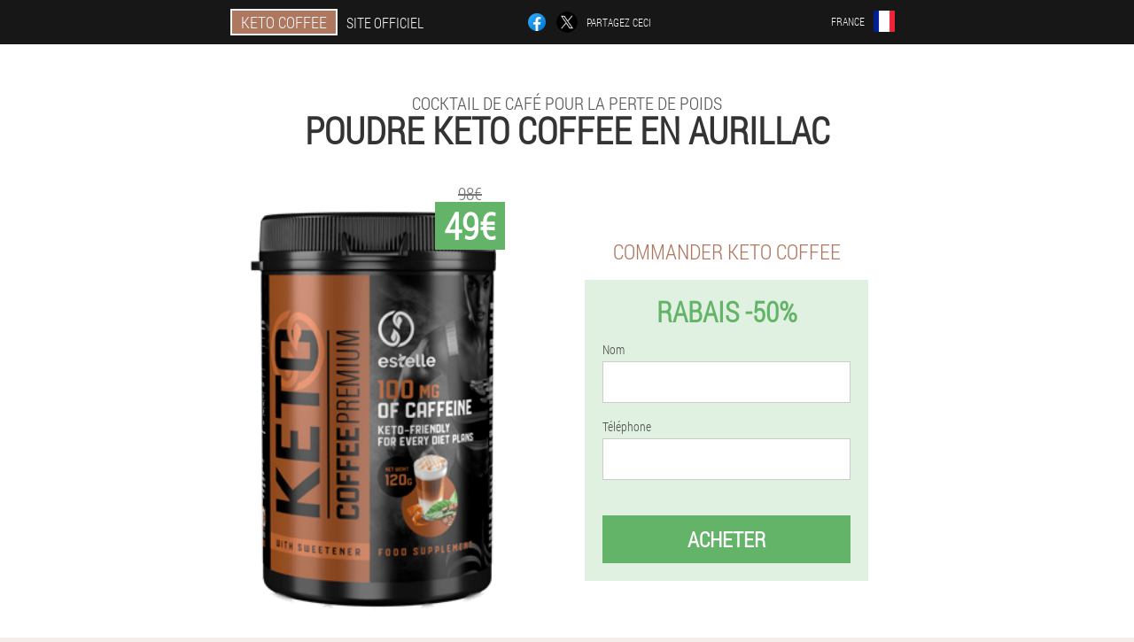

--- FILE ---
content_type: text/html; charset=UTF-8
request_url: https://choco-lite-official.com/villes/aurillac
body_size: 7029
content:

<!DOCTYPE html>
<html lang="fr">
<head>
	<meta name="viewport" content="width=device-width, initial-scale=1.0">
	<meta http-equiv="Content-Type" content="text/html; charset=utf-8">
	<title>Poudre Keto Coffee acheter en aurillac</title>
	<meta name="description" content="La France représente une poudre pour la perte de poids, Keto Coffee - un remède naturel, il peut être acheté avec une remise de 50%. Comment commander de la poudre à un prix attractif sur le site officiel en aurillac">

<link href="/css/ccq-site-style_725.css" rel="stylesheet">
<link rel="preload" href="/css/ccq-site-style_725.css" as="style">
<link rel="preload" href="/fonts/RobotoCondensedLight.woff" as="font" type="font/woff2" crossorigin>
	
			<link href="/images/favicon.ico" rel="shortcut icon">
		


	
<meta name="google-site-verification" content="BA6pvxvrzM2HvvV8tGf-mlA3yyZIsuaoJ-zHu2qErXU" />	
	


<script  type="text/javascript">
function cjbctnbb(id) 
{
	var selector = document.getElementById(id);
	
	if(selector.classList.contains("active"))
	{
		selector.classList.remove("active");
	}
	else
	{
		selector.classList.add("active");
		
		document.onclick = function(e) {
			onclick(e, id);
		}

		
	}
	
}
	
function onclick(e, id) {
  e = e || window.event;
  var target = e.target || e.srcElement;
  var selector = document.getElementById(id);

  while (target.parentNode && target.tagName.toLowerCase() != 'body') {
    if (target == selector) {
      return;
    }
    target = target.parentNode;
  }
	selector.classList.remove("active");
}
	
</script>
	
	
</head>	
<body class="anvn_739__mm" itemscope itemtype="https://schema.org/Product">
<header>
	<div class="htff_854__hb">
		
		<div class="j-289_l yddt_379-emgb">			
			
		<div class="j_679-cx"><a href="/" class="rdaq_329__bde"><div class="rzcm_162-jty"><span class="bb-158_beeae" itemprop="name">Keto Coffee</span> <span class="ci-710_wkn">Site officiel</span></div></a></div>


		<div class="zdle_952-dgjdc">
<a rel="noopener noreferrer nofollow" target="_blank" class="ca-121_jdfbk" href="https://www.facebook.com/sharer/sharer.php?u=choco-lite-official.com"><div><span title="Facebook"></span></div></a>
<a rel="noopener noreferrer nofollow" target="_blank" class="wfe_523-khi" href="https://x.com/share?text=Poudre Keto Coffee acheter en aurillac&url=choco-lite-official.com"><div><span title="X"></span></div></a>
<span class="ruka-624_gkde">Partagez ceci</span></div>
		<div class="f-494_qfhjf"><div class="li_347__j">
<div class="idgeo_324-liod" id="idgeo_324-liod">		
<div class="jv_368__f" onclick="cjbctnbb('idgeo_324-liod')">
<div class="sw-854_rhvxi"><span>France</span></div>
<div class="a_85-ahch"><div class="ge_576-jlmjh"><img src="/images/fzlovtiykl3ntf.png" alt="Drapeau (France)"></div></div>
</div>
<div class="ml_932-azl">
<ul>
		<li><a href="https://deutschland.choco-lite-official.com" rel="alternate"><div class="do_642-cogjh">Deutschland</div><div class="drbiw_333-vbblo"><div class="fw-635_mi"><img src="https://deutschland.choco-lite-official.com/images/5koeto2rbsfnw.png"></div></div></a></li><li><a href="https://spain.choco-lite-official.com" rel="alternate"><div class="do_642-cogjh">España</div><div class="drbiw_333-vbblo"><div class="fw-635_mi"><img src="https://spain.choco-lite-official.com/images/zwca9wbl03djunui3zyd.png"></div></div></a></li><li><a href="https://italy.choco-lite-official.com" rel="alternate"><div class="do_642-cogjh">Italia</div><div class="drbiw_333-vbblo"><div class="fw-635_mi"><img src="https://italy.choco-lite-official.com/images/47fuyc8f5qwfzoy8ngfq.png"></div></div></a></li><li><a href="https://portugal.choco-lite-official.com" rel="alternate"><div class="do_642-cogjh">Portugal</div><div class="drbiw_333-vbblo"><div class="fw-635_mi"><img src="https://portugal.choco-lite-official.com/images/s93v2ngt2ocn9u9.png"></div></div></a></li><li><a href="https://bulgaria.choco-lite-official.com" rel="alternate"><div class="do_642-cogjh">България</div><div class="drbiw_333-vbblo"><div class="fw-635_mi"><img src="https://bulgaria.choco-lite-official.com/images/397cvtahej6h3am65lp8.png"></div></div></a></li><li><a href="https://albania.choco-lite-official.com" rel="alternate"><div class="do_642-cogjh">Shqipëri</div><div class="drbiw_333-vbblo"><div class="fw-635_mi"><img src="https://albania.choco-lite-official.com/images/30yz19dc7w4yf6xx56.png"></div></div></a></li><li><a href="https://austria.choco-lite-official.com" rel="alternate"><div class="do_642-cogjh">Österreich</div><div class="drbiw_333-vbblo"><div class="fw-635_mi"><img src="https://austria.choco-lite-official.com/images/s6vwrot9v0umdd.png"></div></div></a></li><li><a href="https://hungary.choco-lite-official.com" rel="alternate"><div class="do_642-cogjh">Magyarország</div><div class="drbiw_333-vbblo"><div class="fw-635_mi"><img src="https://hungary.choco-lite-official.com/images/uqfjmjj5ht.png"></div></div></a></li><li><a href="https://greece.choco-lite-official.com" rel="alternate"><div class="do_642-cogjh">Ελλάδα</div><div class="drbiw_333-vbblo"><div class="fw-635_mi"><img src="https://greece.choco-lite-official.com/images/hgz0tcazgc.png"></div></div></a></li><li><a href="https://cyprus.choco-lite-official.com" rel="alternate"><div class="do_642-cogjh">Κύπρος</div><div class="drbiw_333-vbblo"><div class="fw-635_mi"><img src="https://cyprus.choco-lite-official.com/images/z01mrwd5u0.png"></div></div></a></li><li><a href="https://latvia.choco-lite-official.com" rel="alternate"><div class="do_642-cogjh">Latvija</div><div class="drbiw_333-vbblo"><div class="fw-635_mi"><img src="https://latvia.choco-lite-official.com/images/i9uxalecyxvef3mvs.png"></div></div></a></li><li><a href="https://lithuania.choco-lite-official.com" rel="alternate"><div class="do_642-cogjh">Lietuva</div><div class="drbiw_333-vbblo"><div class="fw-635_mi"><img src="https://lithuania.choco-lite-official.com/images/j43k8l1aoi53b.png"></div></div></a></li><li><a href="https://macedonia.choco-lite-official.com" rel="alternate"><div class="do_642-cogjh">Македонија</div><div class="drbiw_333-vbblo"><div class="fw-635_mi"><img src="https://macedonia.choco-lite-official.com/images/w4afqg35xzr5a4p6ie.png"></div></div></a></li><li><a href="https://poland.choco-lite-official.com" rel="alternate"><div class="do_642-cogjh">Polska</div><div class="drbiw_333-vbblo"><div class="fw-635_mi"><img src="https://poland.choco-lite-official.com/images/dlwcczgkbum.png"></div></div></a></li><li><a href="https://romania.choco-lite-official.com" rel="alternate"><div class="do_642-cogjh">România</div><div class="drbiw_333-vbblo"><div class="fw-635_mi"><img src="https://romania.choco-lite-official.com/images/qjg04wjanyomjd07ju.png"></div></div></a></li><li><a href="https://slovakia.choco-lite-official.com" rel="alternate"><div class="do_642-cogjh">Slovensko</div><div class="drbiw_333-vbblo"><div class="fw-635_mi"><img src="https://slovakia.choco-lite-official.com/images/ud5fxuezpgk2yof.png"></div></div></a></li><li><a href="https://slovenia.choco-lite-official.com" rel="alternate"><div class="do_642-cogjh">Slovenija</div><div class="drbiw_333-vbblo"><div class="fw-635_mi"><img src="https://slovenia.choco-lite-official.com/images/l4yl0gkhy1xaa.png"></div></div></a></li><li><a href="https://croatia.choco-lite-official.com" rel="alternate"><div class="do_642-cogjh">Hrvatska</div><div class="drbiw_333-vbblo"><div class="fw-635_mi"><img src="https://croatia.choco-lite-official.com/images/z5gra4s0atpbj3ompky1.png"></div></div></a></li><li><a href="https://czech.choco-lite-official.com" rel="alternate"><div class="do_642-cogjh">Česká republika</div><div class="drbiw_333-vbblo"><div class="fw-635_mi"><img src="https://czech.choco-lite-official.com/images/qwoclsow434vkw.png"></div></div></a></li><li><a href="https://finland.choco-lite-official.com" rel="alternate"><div class="do_642-cogjh">Suomi</div><div class="drbiw_333-vbblo"><div class="fw-635_mi"><img src="https://finland.choco-lite-official.com/images/16pncaoh63dx.png"></div></div></a></li><li><a href="https://belgium.choco-lite-official.com" rel="alternate"><div class="do_642-cogjh">Belgique</div><div class="drbiw_333-vbblo"><div class="fw-635_mi"><img src="https://belgium.choco-lite-official.com/images/a253q6ysqje2pxd9.png"></div></div></a></li><li><a href="https://netherlands.choco-lite-official.com" rel="alternate"><div class="do_642-cogjh">Nederland</div><div class="drbiw_333-vbblo"><div class="fw-635_mi"><img src="https://netherlands.choco-lite-official.com/images/flyzx9rjyf5pcgl.png"></div></div></a></li><li><a href="https://switzerland.choco-lite-official.com" rel="alternate"><div class="do_642-cogjh">Schweiz</div><div class="drbiw_333-vbblo"><div class="fw-635_mi"><img src="https://switzerland.choco-lite-official.com/images/czrdjvs6os.png"></div></div></a></li><li><a href="https://estonia.choco-lite-official.com" rel="alternate"><div class="do_642-cogjh">Eesti</div><div class="drbiw_333-vbblo"><div class="fw-635_mi"><img src="https://estonia.choco-lite-official.com/images/8xzbqf5a6pzgr12iuykk.png"></div></div></a></li>	
</ul>
</div></div></div></div>
			
		</div>

	</div>

<div class="iytf_485__udv">
<h2 class="bch_727__jultx">Cocktail de café pour la perte de poids</h2>
<h1>Poudre Keto Coffee en aurillac</h1>
<div class="njjer-319_ieev yddt_379-emgb">
<div class="yahgq_537__r">
<div class="cvae_355__mz"><img src="/images/Cocktail%20de%20café%20zxcvbnmqwert%20pour%20la%20perte%20de%20poids.png" alt="Poudre Keto Coffee" itemprop="image"><div itemprop="offers" itemscope itemtype="https://schema.org/Offer" class="u_541__eixd zpox-185_fjk"><div class="va-129_yjw"><span class="jhkx-505_hlb">49€</span><span class="djb_38__can">98€</span></div><meta itemprop="url" content="https://choco-lite-official.com">
<meta itemprop="price" content="49">
<meta itemprop="priceCurrency" content="EUR">
<meta itemprop="priceValidUntil" content="2026-02-21">
<link itemprop="availability" href="https://schema.org/InStock">
<div itemprop="shippingDetails" itemtype="https://schema.org/OfferShippingDetails" itemscope>
<div itemprop="shippingRate" itemtype="https://schema.org/MonetaryAmount" itemscope>
<meta itemprop="value" content="2.9" />
<meta itemprop="currency" content="EUR" /></div>
<div itemprop="shippingDestination" itemtype="https://schema.org/DefinedRegion" itemscope>
<meta itemprop="addressCountry" content="FR" /></div>
<div itemprop="deliveryTime" itemtype="https://schema.org/ShippingDeliveryTime" itemscope>
<div itemprop="handlingTime" itemtype="https://schema.org/QuantitativeValue" itemscope>
<meta itemprop="minValue" content="0" />
<meta itemprop="maxValue" content="2" />
<meta itemprop="unitCode" content="DAY" /></div>
<div itemprop="transitTime" itemtype="https://schema.org/QuantitativeValue" itemscope>
<meta itemprop="minValue" content="4" />
<meta itemprop="maxValue" content="11" />
<meta itemprop="unitCode" content="DAY" /></div></div></div>
<div itemprop="hasMerchantReturnPolicy" itemtype="https://schema.org/MerchantReturnPolicy" itemscope>
<meta itemprop="applicableCountry" content="FR" />
<meta itemprop="returnPolicyCountry" content="FR" />
<meta itemprop="returnPolicyCategory" content="https://schema.org/MerchantReturnFiniteReturnWindow" />
<meta itemprop="merchantReturnDays" content="27" />
<meta itemprop="returnMethod" content="https://schema.org/ReturnByMail" />
<meta itemprop="returnFees" content="https://schema.org/ReturnFeesCustomerResponsibility" />
</div></div></div>
<div class="aggregaterating" itemprop="aggregateRating" itemscope itemtype="https://schema.org/AggregateRating">
<span itemprop="ratingValue">4.3</span><span itemprop="reviewCount">30</span>
<meta itemprop="bestRating" content="5">
<meta itemprop="worstRating" content="1">
</div>
</div>	
<div class="lij-331_yjq">
<h3>Commander Keto Coffee</h3>
<div class="wdfk_295-egeq">
<h4 class="odgc_31-rgi">Rabais -50%</h4>
<form action='' method='POST'>
    <div class="etp_227-zpb">
    <label for="gt_1527__ga" class="vfkcm-936_qmcc">Nom</label>
    <input id="gt_1527__ga" type="text" name="nl_8682__iccrtc" autocomplete="off" >
	    </div>
	
		<div class="mk_8__x">
    <label for="ijokx-7084_rydtu">Info Keto Coffee</label>
    <input id="ijokx-7084_rydtu" type='text' name="vidgwns_112__jfxy" autocomplete="off">
    </div>
	<div class="mk_8__x">
    <label for="b-1346_eccdf">Nom de famille</label>
    <input id="b-1346_eccdf" type='text' name="gk_480-hrp" autocomplete="off">
    </div>
	<div class="mk_8__x">
	 <label for="aha-5205_gnht">Email</label>
    <input id="aha-5205_gnht" type='email' name='email' autocomplete="off">
	</div>
	
    <div class="etp_227-zpb ub-132_i">
    <label for="yktaei_9808-f" class="vfkcm-936_qmcc">Téléphone</label>
    <input id="yktaei_9808-f" type="text" name="wc_730-jfdrd" >
	    </div>
    <input type='hidden' name='flow_hash' value='o0kV'>
    <input type='hidden' name='landing' value='choco-lite-official.com'>
    <input type='hidden' name='country' value='fr'>
    <input type='hidden' name='referrer' value=''>
    <input type='hidden' name='sub1' value='Keto Coffee-fr'>
    <input type='hidden' name='sub2' value='choco-lite-official.com'>
    <input type='hidden' name='sub3' value='API-leadbit'>
    <input type='hidden' name='sub4' value='city Aurillac top'>
        <button class="bi_817__z" type='submit' value='Acheter'>Acheter</button>
</form>
</div>
</div>
</div>
<meta itemprop="brand" content="Keto Coffee">
<meta itemprop="image" content="https://choco-lite-official.com/images/Cocktail%20de%20café%20zxcvbnmqwert%20pour%20la%20perte%20de%20poids.png">
<meta itemprop="sku" content="1-210-11">
<meta itemprop="MPN" content="1-210-39">
<div class="atwi_195__u"></div>
</div>
<section class="qwjib_825__hac">
<div itemprop="description" class="yddt_379-emgb bhtsw-42_rjii"><div><H2>Comment commander zxcvbnmqwert en aurillac</h2>
<nxp>Nouveauté - la poudre de zxcvbnmqwert est considérée comme le meilleur moyen pour une perte de poids intense. Vous pouvez acheter un cocktail avec le goût du cacao en aurillac à un prix attrayant. Si vous avez besoin d'obtenir un produit et de dépenser uniquement 49€, sous la forme de la commande, vous laissez une demande sur notre site Web, indiquez votre numéro de téléphone et votre nom.</p>
<nxp>Après avoir rempli un questionnaire spécial, une heure plus tard, un gestionnaire de la société appellera à la consultation sur commande et postulera à la livraison à votre adresse, puis sélectionnera le cours souhaité. La meilleure façon est de commander zxcvbnmqwert pour la promotion actuelle sur le site officiel du fabricant. Paiement du colis sur le paiement imposé au courrier ou par courrier, pas de remboursement anticipé.</p>
</div></div>
</section>

</header>
	
	
	

<section class="yddt_379-emgb">
<div class="fv-493_ahf city">
<h2>Comment acheter en aurillac Keto Coffee</h2>

<ul class="cue_624__badyc" itemscope="" itemtype="https://schema.org/BreadcrumbList">
<meta itemprop="name" content="Navigation dans les pages Keto Coffee" />
<meta itemprop="itemListOrder" content="Ascending" />	
<meta itemprop="numberOfItems" content="3" />
<li itemprop="itemListElement" itemscope="" itemtype="https://schema.org/ListItem"><a itemprop="item" href="/"><span itemprop="name">Keto Coffee</span></a><meta itemprop="position" content="0"></li><li itemprop="itemListElement" itemscope="" itemtype="https://schema.org/ListItem"><a itemprop="item" href="/villes/"><span itemprop="name">Villes</span></a><meta itemprop="position" content="1"></li><li class="active" itemprop="itemListElement" itemscope="" itemtype="https://schema.org/ListItem"><a itemprop="item" href="/villes/aurillac"><span itemprop="name">Aurillac</span></a><meta itemprop="position" content="2"></li></ul>
    
<div class="jdeeh-961_xjj vec-12_gt">

<nxp>À l'heure actuelle, vous pouvez commander une poudre ZXCVBNMQWert en France. Avec cet outil, vous metterez rapidement la figure en ordre. Toute la France parle d'un nouvel outil de perte de poids. Paiement de la commande par courrier sur réception ou courrier. Le coût de livraison peut être différent dans les villes, vérifiez le coût de livraison dans Aurillac par téléphone. Vous voulez perdre du poids - Un outil efficace Keto Coffee vous aidera à ce sujet!</p>
<H2>Diagramme Diagramme du cocktail Zxcvbnmqwert en aurillac</h2>
<nxp>Voici une instruction détaillée pour la commande:</p>
<nxol><lxli>Accédez au site officiel et laissez une demande sous forme de commande, laissez vos données pour la communication là-bas. L'opérateur appellera pour confirmer la commande.</li>
<lxli>Notre spécialiste vous appellera, répondra aux questions disponibles et aidera à passer une commande, à la livraison de place.</li>
<lxli>Après la livraison, payez les marchandises à réception.</li>
</ol>
<nxp>Perdre du poids lors de la prise de poudre commencera presque instantanément. Vous verrez à quel point la perte de poids efficace et intensive commence facilement.</p>
<nxp>Dépêchez-vous de commander à une remise -50%. Les termes de la promotion sont limités. Vous avez la possibilité de commander une poudre de perte de poids, une boisson complètement sûre avec l'ajout de perte de poids peut commander en aurillac pour 49€.</p>

	
	
</div>

<div class="jdeeh-961_xjj vec-12_gt scl_477__og">
<h3>Autres villes de France où acheter Keto Coffee</h3><table class="yky-665_pclj">
<thead><tr><th colspan="2"><h4>Villes de France où vous pouvez acheter Keto Coffee</h4></th></tr></thead>
<tbody>
<tr><td><a href="/villes/paris">Keto Coffee à Paris</a></td><td><a href="/villes/marseille">Keto Coffee à Marseille</a></td></tr><tr><td><a href="/villes/bon">Keto Coffee avec bien</a></td><td><a href="/villes/toulouse">Keto Coffee à Toulouse</a></td></tr><tr><td><a href="/villes/cannes">Keto Coffee à Cannes</a></td><td><a href="/villes/lyon">Keto Coffee à Lyon</a></td></tr><tr><td><a href="/villes/ajaccio">Keto Coffee en ajaccio</a></td><td><a href="/villes/avignon">Keto Coffee à Avignon</a></td></tr><tr><td><a href="/villes/bastia">Keto Coffee à Bastia</a></td><td><a href="/villes/biarritz">Keto Coffee à Biarritz</a></td></tr><tr><td><a href="/villes/bordeaux">Keto Coffee à Bordeaux</a></td><td><a href="/villes/se_briser">Keto Coffee à Brest</a></td></tr><tr><td><a href="/villes/chambre">Keto Coffee dans la chambre</a></td><td><a href="/villes/saint-tropez">Keto Coffee à Saint-Tropez</a></td></tr><tr><td><a href="/villes/lille">Keto Coffee à Lille</a></td><td><a href="/villes/montpellier">Keto Coffee à Montpellier</a></td></tr><tr><td><a href="/villes/nantes">Keto Coffee à Nantes</a></td><td><a href="/villes/perplexe">Keto Coffee dans Perpignan</a></td></tr><tr><td><a href="/villes/rennes">Keto Coffee à Rennes</a></td><td><a href="/villes/strasbourg">Keto Coffee à Strasbourg</a></td></tr><tr><td><a href="/villes/toulon">Keto Coffee à Toulon</a></td><td><a href="/villes/limoges">Keto Coffee à Limoges</a></td></tr><tr><td><a href="/villes/metz-nancy">Keto Coffee dans Metz-Nancy</a></td><td><a href="/villes/carcassonne">Keto Coffee à Carcassonne</a></td></tr><tr><td><a href="/villes/à">Keto Coffee dans</a></td><td><a href="/villes/lorient">Keto Coffee en Lorient</a></td></tr><tr><td><a href="/villes/consulter">Keto Coffee à Bezier</a></td></tbody>
<tfoot><tr><td colspan="2"><b><a href="/villes/">Villes En France</b></a></b></td></tr></tfoot>
</table>
</div>

</div>

	
	
<aside class="g_483-rdyp szc-168_jfg">
<h2>Articles intéressants</h2>
<div class="habkr-829_begbf vec-12_gt">
<ul>
<li>
	<article itemscope itemtype="https://schema.org/NewsArticle">
	<a href="/des articles/25_régime%20cétogène"><div class="dcdi-169_iheis"><img itemprop="image"  alt="qu'est-ce que le régime céto" src="/images/des%20articles/581/qu'est-ce%20que%20le%20régime%20céto.jpg" ></div><h3 itemprop="headline" class='cq_21-coxd'>Qu'est-ce que le régime cétogène et comment ça marche</h3></a>
	<div itemprop="articleBody" class='omxwm-363_gjfoh'>Nous vous disons ce qu'est le régime cétogène, comment il fonctionne, ce que vous pouvez et ne pouvez pas manger et quel en sera le résultat. Allez, ça va être intéressant ! </div>
	<time itemprop="datePublished" datetime="2022-05-09T04:33:06Z" class="mgao_911-nej">9 Mai 2022</time>
	<meta itemprop="dateModified" content="2022-05-09T04:33:06Z">
	<address itemprop="author" itemscope itemtype="https://schema.org/Person">
	<meta itemprop="name" content="Patrick">
	<meta rel="author" itemprop="url" content="https://choco-lite-official.com/auteur/22_patrick">
	</address>
	<link itemprop="mainEntityOfPage" href="https://choco-lite-official.com/des%20articles/25_régime%20cétogène">
	<div itemprop="publisher" itemscope itemtype="https://schema.org/Organization">
<link itemprop="url" href="/">
<meta itemprop="name" content="Keto Coffee">
<div itemprop="logo" itemscope itemtype="https://www.schema.org/ImageObject">
<link itemprop="url" href="/images/favicon.ico">
</div>
</div>
	
	</article>
	</li><li>
	<article itemscope itemtype="https://schema.org/NewsArticle">
	<a href="/des articles/21_régime%206%20pétales"><div class="dcdi-169_iheis"><img itemprop="image" alt="Plats de poisson - le régime du premier jour du régime 6 pétales d'Anna Johansson" src="/images/des%20articles/560/Plats%20de%20poisson%20-%20le%20régime%20du%20premier%20jour%20du%20régime%206%20pétales%20d'Anna%20Johansson.jpg" ></div><h3 itemprop="headline" class='cq_21-coxd'>Régime efficace et populaire Six pétales</h3></a>
	<div itemprop="articleBody" class='omxwm-363_gjfoh'>L'un des régimes les plus populaires avec un résultat allant jusqu'à -5 kg ​​en 6 jours est le "6 pétales" d'Anna Johansson. Menu, règles, résultats. </div>
	<time itemprop="datePublished" datetime="2022-03-31T02:48:36Z" class="mgao_911-nej">31 mars 2022</time>
	<meta itemprop="dateModified" content="2022-03-31T02:48:36Z">
	<address itemprop="author" itemscope itemtype="https://schema.org/Person">
	<meta itemprop="name" content="Françoise Randle">
	<meta rel="author" itemprop="url" content="https://choco-lite-official.com/auteur/9_françoise_randle">
	</address>
	<link itemprop="mainEntityOfPage" href="https://choco-lite-official.com/des%20articles/21_régime%206%20pétales">
	<div itemprop="publisher" itemscope itemtype="https://schema.org/Organization">
<link itemprop="url" href="/">
<meta itemprop="name" content="Keto Coffee">
<div itemprop="logo" itemscope itemtype="https://www.schema.org/ImageObject">
<link itemprop="url" href="/images/favicon.ico">
</div>
</div>
	
	</article>
	</li><li>
	<article itemscope itemtype="https://schema.org/NewsArticle">
	<a href="/des articles/2_Le%20régime%20de%20Ducan"><div class="dcdi-169_iheis"><img itemprop="image" alt="Pierre Ducan auteur du régime protéiné pour perdre du poids" src="/images/des%20articles/180/Pierre%20Ducan%20auteur%20du%20régime%20protéiné%20pour%20perdre%20du%20poids.png" ></div><h3 itemprop="headline" class='cq_21-coxd'>Le régime populaire de Ducan: un menu pour tous les jours</h3></a>
	<div itemprop="articleBody" class='omxwm-363_gjfoh'>La popularité du régime Ducan prend de l'ampleur. La raison en est l'efficacité du programme et la simplicité des repas inclus. </div>
	<time itemprop="datePublished" datetime="2021-04-11T01:57:47Z" class="mgao_911-nej">11 avril 2021</time>
	<meta itemprop="dateModified" content="2021-04-11T01:57:47Z">
	<address itemprop="author" itemscope itemtype="https://schema.org/Person">
	<meta itemprop="name" content="Nicolas Hooper">
	<meta rel="author" itemprop="url" content="https://choco-lite-official.com/auteur/24_nicolas_hooper">
	</address>
	<link itemprop="mainEntityOfPage" href="https://choco-lite-official.com/des%20articles/2_Le%20régime%20de%20Ducan">
	<div itemprop="publisher" itemscope itemtype="https://schema.org/Organization">
<link itemprop="url" href="/">
<meta itemprop="name" content="Keto Coffee">
<div itemprop="logo" itemscope itemtype="https://www.schema.org/ImageObject">
<link itemprop="url" href="/images/favicon.ico">
</div>
</div>
	
	</article>
	</li></ul></div>
<div class="abjgw-816_jrdz"><a href="/des articles/">Tous les articles</a></div>
	</aside>
	


<aside class="hapl_157__wgirc">
	<div class="ppug_393__p">
	<div class="jo_308__j">
	<div class="wdfk_295-egeq dc_119-cxr">
		<h3 class="odgc_31-rgi">Commander Keto Coffee en aurillac 50% chacun</h3>
<form action='/villes/aurillac#fzqw_4611-rwbffzp' method='POST'>
    <div class="etp_227-zpb">
    <label for="qqjc-9355_bh" class="vfkcm-936_qmcc">Entrez votre nom</label>
    <input id="qqjc-9355_bh" type='text' name="nl_8682__iccrtc" >
	    </div>
    
		<div class="mk_8__x">
    <label for="gwsn-610_n">Info</label>
    <input id="gwsn-610_n" type='text' name="vidgwns_112__jfxy" autocomplete="off">
    </div>
	<div class="mk_8__x">
    <label for="ewgdll_9748-ici">Nom de famille</label>
    <input id="ewgdll_9748-ici" type='text' name="gk_480-hrp" autocomplete="off">
    </div>
	<div class="mk_8__x">
	 <label for="bdaypy_1466__ad">Email</label>
    <input id="bdaypy_1466__ad" type='email' name='email' autocomplete="off">
	</div>
	
    <div class="etp_227-zpb ub-132_i">
    <label for="w_4616-c" class="vfkcm-936_qmcc">Entrez votre téléphone</label>
    <input id="w_4616-c" type='text' name="wc_730-jfdrd" >
	    </div>
	<input type='hidden' name='fzqw_4611-rwbffzp' value='1'>
    <input type='hidden' name='flow_hash' value='o0kV'>
    <input type='hidden' name='landing' value='choco-lite-official.com'>
    <input type='hidden' name='country' value='fr'>
    <input type='hidden' name='referrer' value=''>
    <input type='hidden' name='sub1' value='Keto Coffee-fr'>
    <input type='hidden' name='sub2' value='choco-lite-official.com'>
    <input type='hidden' name='sub3' value='API-leadbit'>
    <input type='hidden' name='sub4' value='city Aurillac'>
        <button class="bi_817__z" type='submit' value='Acheter'>Acheter</button>
</form>
</div>
	</div>
	<div class="nvc_291__iaq"><div class="cvae_355__mz"><img src="/images/Cocktail%20de%20café%20zxcvbnmqwert%20pour%20la%20perte%20de%20poids.png" alt="Keto Coffee"><div class="u_541__eixd obgow_144-egwfu"><div class="va-129_yjw"><span class="djb_38__can">98€</span><span class="jhkx-505_hlb">49€</span></div></div></div></div>
	</div>	
	</aside>
	
</section>







<footer class="yc_759-j">
	<div class="yddt_379-emgb jon-98_xcods">
		<nav itemscope itemtype="https://schema.org/SiteNavigationElement" class="lup-966_eyici">
		<ul>
				<li><a itemprop="url" href="/pharmacie">Pharmacie</a></li>
			
		<li><a itemprop="url" href="/commentaires">Commentaires</a></li>
				<li><a class="link" href="/expérience">Expérience</a></li>
						<li><a class="link" href="/mode d'emploi">Mode d'emploi</a></li>
						<li><a itemprop="url" href="/villes/">Villes</a></li>
						<li><a itemprop="url" href="/des articles/">Des articles</a></li>
			
				<li><a itemprop="url" href="/contacts">Contacts</a></li>
						<li><a itemprop="url" href="/des prix">Des prix</a></li>
				</ul>
		</nav>
		<div class="ve_250-uiv">
			<a class="gced-99_xrh" href="/"><h3>Keto Coffee</h3></a>
						<div class="ntaky-963_jnhkp"><a href="mailto:keto_coffee_sale@choco-lite-official.com">keto_coffee_sale@choco-lite-official.com</a></div>
						 
			<div class="ntaky-963_jnhkp">Site officiel en France</div>			<div class="ntaky-963_jnhkp">Cocktail de café pour la perte de poids</div>
			<div class="ntaky-963_jnhkp">Produit original</div>
			<div class="ntaky-963_jnhkp">2026 © Tous les droits sont réservés</div>
		</div>
		<div class="atwi_195__u"></div>
	</div>
</footer>

	

</body>

</html>






--- FILE ---
content_type: text/css
request_url: https://choco-lite-official.com/css/ccq-site-style_725.css
body_size: 7268
content:
* { margin: 0; padding: 0; border: 0; font-size: 100%; font: inherit; }


article, aside, details, figcaption, figure, footer, hgroup, menu, nav, section { display: block; }

body { line-height: 1; }

ul { list-style: none; }

blockquote, q { quotes: none; }

blockquote { background: rgba(255,242,193, 1); padding: 10px; }

blockquote:before, blockquote:after { content: ''; content: none; }

q:before, q:after { content: ''; content: none; }

table { border-collapse: collapse; border-spacing: 0; }

button, input { outline: none; border: none; }


@font-face { font-family: "RobotoCondensedLight"; src: url("../fonts/RobotoCondensedLight.eot"); src: url("../fonts/RobotoCondensedLight.eot?#iefix") format("embedded-opentype"), url("../fonts/RobotoCondensedLight.woff") format("woff"), url("../fonts/RobotoCondensedLight.ttf") format("truetype"); font-style: normal; font-weight: normal; font-display: swap; }

@font-face {
  font-family: 'Lobster';
  font-style: normal;
  font-weight: 400;
  font-display: swap;
  src: url(../fonts/Lobster1.woff2) format('woff2');
  unicode-range: U+0460-052F, U+1C80-1C88, U+20B4, U+2DE0-2DFF, U+A640-A69F, U+FE2E-FE2F;
}

@font-face {
  font-family: 'Lobster';
  font-style: normal;
  font-weight: 400;
font-display: swap;
  src: url(../fonts/Lobster2.woff2) format('woff2');
  unicode-range: U+0400-045F, U+0490-0491, U+04B0-04B1, U+2116;
}

@font-face {
  font-family: 'Lobster';
  font-style: normal;
  font-weight: 400;
font-display: swap;
  src: url(../fonts/Lobster3.woff2) format('woff2');
  unicode-range: U+0102-0103, U+0110-0111, U+0128-0129, U+0168-0169, U+01A0-01A1, U+01AF-01B0, U+1EA0-1EF9, U+20AB;
}

@font-face {
  font-family: 'Lobster';
  font-style: normal;
  font-weight: 400;
font-display: swap;
  src: url(../fonts/Lobster4.woff2) format('woff2');
  unicode-range: U+0100-024F, U+0259, U+1E00-1EFF, U+2020, U+20A0-20AB, U+20AD-20CF, U+2113, U+2C60-2C7F, U+A720-A7FF;
}

@font-face {
  font-family: 'Lobster';
  font-style: normal;
  font-weight: 400;
font-display: swap;
  src: url(../fonts/Lobster5.woff2) format('woff2');
  unicode-range: U+0000-00FF, U+0131, U+0152-0153, U+02BB-02BC, U+02C6, U+02DA, U+02DC, U+2000-206F, U+2074, U+20AC, U+2122, U+2191, U+2193, U+2212, U+2215, U+FEFF, U+FFFD;
}




body { 
	padding: 0; margin: 0; 
	background: rgba(174,119,96, 0.13);
	color: #333333; 
	min-width: 1000px; 
	font-family: "RobotoCondensedLight", "Arial", sans-serif; 
}


body.success
{
	background: rgba(99,180,104, 0.4);
}


.message_scs
{
	
}

.message_scs h4
{
	font: 35px/35px "Lobster", Arial, Helvetica, sans-serif;
	color: #FFF;
	text-align: center;
}

.message_scs h4 > span
{
	display: block;
	line-height: 52px;
	font-size: 48px;
	color: #63b468;
}


.wrap_scs
{
	margin: 0 auto;
	margin-top: 60px;
	padding: 30px;
	width: 400px;
	font-size: 20px;
	text-align: center;
	line-height: 150%;
	color: #545454;
	background: #FCCA49;
	border:5px solid #FFF;
	border-radius: 10px;
}


.jon-98_xcods:after { display: table; content: ''; clear: both; }

.atwi_195__u { clear: both; }

.yddt_379-emgb { width: 1000px; margin: 0 auto; }


.odv-159_zin
{
	display: block;
}

.odv-159_zin:after
{
	content: "";
	display: block;
	clear: both;
	visibility: hidden;
	line-height: 0;
	height: 0;
}

section.yddt_379-emgb
{
	margin-top: 70px;
}

.j-289_l 
{
	display: table;
	position: relative;
}



.zdle_952-dgjdc
{
	display: table-cell;
	width: 300px;
	padding-left: 30px;
	vertical-align: middle;
	text-transform: uppercase; 
}


.zdle_952-dgjdc > a
{
	display: block;
	float: left;
}

.zdle_952-dgjdc > a.ca-121_jdfbk
{
	margin-right: 10px;
}

.zdle_952-dgjdc > a.wfe_523-khi
{
	margin-right: 10px;
}


.zdle_952-dgjdc > a > div
{
    width: 22px;
    height: 22px;
    overflow: hidden;
    border-radius: 50% 50%;
    border: 1px solid #f5f5f5;
}

.zdle_952-dgjdc > a > div > span
{
	display: block;
    height: 22px;
    width: auto;
	background-repeat: no-repeat;
	background-size: 22px 22px;
}

.zdle_952-dgjdc > a.ca-121_jdfbk > div > span
{
	background-image: url(../images/FB.png);
}

.zdle_952-dgjdc > a.wfe_523-khi > div > span
{
	background-image: url(../images/X.png);
}

.zdle_952-dgjdc > span.ruka-624_gkde
{
	font-size: 12px;
    line-height: 24px;
    color: #f5f5f5;
}



.j_679-cx 
{ 
	display: table-cell;
	width: 400px;
	vertical-align: middle;
	white-space: normal;
}


.htff_854__hb { background-color: #171717; }

.htff_854__hb .rdaq_329__bde 
{
	display: table;
	margin: 0 auto;
	text-decoration: none; 
}

.htff_854__hb .rzcm_162-jty { 
	display: table;
	text-transform: uppercase; 
	color: #f5f5f5; text-decoration: none; 
	padding: 10px 0 10px 0px; 
}

	.htff_854__hb .rzcm_162-jty > .ci-710_wkn
	{
		display: table-cell;
	padding: 4px 10px;
    border: 2px solid #f5f5f5;
    border-right: none;
    border-radius: 50px 0px 0px 50px;
    font-size: 14px;
    line-height: 16px;
	}	

	
	
	
	.rzcm_162-jty .bb-158_beeae
{
	display: table-cell;
	padding: 4px 10px;
    background: rgba(174,119,96, 1);
    border: 2px solid #f5f5f5;
    border-radius: 0px 50px 50px 0px;
    font-size: 16px;
    line-height: 16px;
}

.f-494_qfhjf
{
	display: table-cell;
	width: 300px;
	padding-right: 30px;
	vertical-align: top;
}

.f-494_qfhjf > .li_347__j 
{
	float: right;
}


.f-494_qfhjf > .li_347__j > .idgeo_324-liod
{
	position: absolute;
	max-width: 170px;
	right: 0px;
}


.f-494_qfhjf > .li_347__j > .idgeo_324-liod > .ml_932-azl
{
	position: relative;
    visibility: hidden;
    z-index: 10;
	width: 170px;
	background: #f5f5f5;
	padding-bottom: 10px;
}


.f-494_qfhjf > .li_347__j > .idgeo_324-liod.active > .ml_932-azl
{
	visibility: visible;
}

.f-494_qfhjf > .li_347__j > .idgeo_324-liod > .ml_932-azl > ul
{
	display: block;
	max-height: 200px;
    overflow-x: hidden;
}

.f-494_qfhjf > .li_347__j > .idgeo_324-liod > .ml_932-azl > ul > li
{
	display: block;
}

.f-494_qfhjf > .li_347__j > .idgeo_324-liod > .ml_932-azl > ul > li:not(:last-child) > a
{
	padding-bottom: 10px;
}

.f-494_qfhjf > .li_347__j > .idgeo_324-liod > .ml_932-azl > ul > li:last-child > a
{
	padding-bottom: 10px
}


.f-494_qfhjf > .li_347__j > .idgeo_324-liod > .ml_932-azl > ul > li > a
{
	display: table;
	padding-top: 10px;
	padding-left: 20px;
    padding-right: 30px;
    width: 120px;
	text-decoration: none;
	color: #171717;
}

.f-494_qfhjf > .li_347__j > .idgeo_324-liod > .ml_932-azl > ul > li > a:hover
{
	color: rgba(174,119,96, 1);
	background: #f0f0f0;
}


.f-494_qfhjf > .li_347__j > .idgeo_324-liod > .ml_932-azl > ul > li > a > .drbiw_333-vbblo
{
	display: table-cell;
	vertical-align: middle;
	height: 22px;
    width: 32px;
}


.f-494_qfhjf > .li_347__j > .idgeo_324-liod > .ml_932-azl > ul > li > a > .drbiw_333-vbblo > .fw-635_mi
{
	width: 20px;
    height: 20px;
    margin-left: 10px;
    overflow: hidden;
    border-radius: 50% 50%;
    border: 1px solid #171717;
}


.f-494_qfhjf > .li_347__j > .idgeo_324-liod > .ml_932-azl > ul > li > a:hover > .drbiw_333-vbblo > .fw-635_mi
{
	 
}

.f-494_qfhjf > .li_347__j > .idgeo_324-liod > .ml_932-azl > ul > li > a > .drbiw_333-vbblo > .fw-635_mi > img
{
	display: block;
	height: 20px;
	margin-left: -25%;
}

.f-494_qfhjf > .li_347__j > .idgeo_324-liod > .ml_932-azl > ul > li > a > .do_642-cogjh
{
	display: table-cell;
	vertical-align: middle;
	font-size: 12px;
    line-height: 22px;
    text-transform: uppercase;
	text-align: right;
}

.f-494_qfhjf > .li_347__j > .idgeo_324-liod > .ml_932-azl > ul > li > a:hover > .do_642-cogjh
{
	text-decoration: underline;
}




.li_347__j > .idgeo_324-liod > .jv_368__f
{
	display: table;
	position: relative;
	width: 120px;
	padding: 12px 30px 12px 20px;
	z-index: 20;
	background: #171717;
	cursor: pointer;
}


.li_347__j > .idgeo_324-liod.active > .jv_368__f
{
	background: #f5f5f5;
}


.li_347__j > .idgeo_324-liod > .jv_368__f > *
{
	display: table-cell;
	vertical-align: middle;
	text-align: right;
}


.f-494_qfhjf .sw-854_rhvxi
{
	font-size: 12px;
    line-height: 24px;
	text-transform: uppercase;
}


.f-494_qfhjf .sw-854_rhvxi > span
{
	display: inline-block;
	color: #f5f5f5;
}


.f-494_qfhjf .idgeo_324-liod.active .sw-854_rhvxi > span
{
	color: #171717;
}



.f-494_qfhjf .a_85-ahch
{
	height: 24px;
	width: 34px;
}

.f-494_qfhjf .a_85-ahch > .ge_576-jlmjh
{
	width: 22px;
	height: 22px;
	margin-left: 10px;
	overflow: hidden;
	border-radius: 50% 50%;
	border:1px solid #f5f5f5;
}

.f-494_qfhjf .idgeo_324-liod.active .a_85-ahch > .ge_576-jlmjh
{
	border:1px solid #171717;
}

.f-494_qfhjf .a_85-ahch > .ge_576-jlmjh > img
{
	display: block;
	height: 22px;
	margin-left: -25%;
}

.iytf_485__udv 
{
	padding:70px 0px;
	background-color: #FFFFFF;
}

.iytf_485__udv > .njjer-319_ieev
{
	display: table;
	margin-top: 70px;
}



.iytf_485__udv > .njjer-319_ieev > *
{
	display: table-cell;
	vertical-align: middle;
}

.iytf_485__udv > .njjer-319_ieev > .lij-331_yjq
{
	width: 440px;
	max-width: 440px;
}

.iytf_485__udv > h1
{
	font-size: 42px;
	font-weight: bold;
	text-align: center;
	text-transform: uppercase;
	
}

.iytf_485__udv > h1 .cbfc-120_dh
{
	position: absolute;
	vertical-align: top;
	font-size: 16px;
	line-height: 16px;
	color: #171717;
	margin-left: 6px;
}



.iytf_485__udv > .bch_727__jultx
{
	margin-top: 6px;
	font-size: 20px;
	text-align: center;
	text-transform: uppercase;
	color: #545454;
}


.lij-331_yjq > h3
{
	font-size: 24px;
	text-align: center;
	text-transform: uppercase;
	color: rgba(174,119,96, 1);
}


.lij-331_yjq > .wdfk_295-egeq
{
	margin: 20px 60px 0px 60px;
	padding: 20px;
	background-color: rgba(99,180,104, 0.2);
}


.wdfk_295-egeq.dc_119-cxr
{
	margin-right: 100px;
}


.wdfk_295-egeq > h3.odgc_31-rgi
{
    color: #63b468;
    text-transform: uppercase;
	text-align: center;
	font-size: 36px;
	font-weight: bold;
	line-height: 36px;
	padding-bottom: 20px;
}

.wdfk_295-egeq.dc_119-cxr > h3.odgc_31-rgi
{
	padding-bottom: 30px;
    font-size: 36px;
    line-height: 38px;
	text-align:left;
}


.lij-331_yjq > .wdfk_295-egeq .etp_227-zpb
{
	
}


.wdfk_295-egeq .mk_8__x
{
	display: none;
}


.wdfk_295-egeq .etp_227-zpb.ub-132_i
{
	margin-top: 20px;
}

.wdfk_295-egeq .etp_227-zpb .vfkcm-936_qmcc {
    display: block;
    font-size: 14px;
    font-weight: normal;
    color: #505050;
}


.wdfk_295-egeq.dc_119-cxr .etp_227-zpb .vfkcm-936_qmcc
{
	font-size: 16px;
	font-weight: normal;
}



.wdfk_295-egeq .etp_227-zpb > input {
    display: block;
    box-sizing: border-box;
    margin: 6px 0 0 0;
    width: 100%;
    font-size: 16px;
    padding: 12px 14px;
    border: 1px solid #CCCCCC;
}

.wdfk_295-egeq.dc_119-cxr .etp_227-zpb > input
{
	margin: 8px 0 0 0;
	padding: 16px 18px;
	font-size: 18px;
	max-width: 400px;
}

.wdfk_295-egeq .etp_227-zpb .fy_139-cl {
    display: block;
	margin-top: 8px;
	padding: 8px;
    font-size: 14px;
    color: white;
    background-color: #CD5C5C;
}

.wdfk_295-egeq.dc_119-cxr .etp_227-zpb .fy_139-cl
{
	max-width: 384px;
	font-size:16px;
}

.wdfk_295-egeq .bi_817__z {
   display: block;
	width: 100%;
	margin-top: 40px;
    vertical-align: top;
    text-decoration: none;
    color: #ffffff;
    text-transform: uppercase;
    font-family: "RobotoCondensedLight", "Arial", sans-serif;
    font-size: 24px;
	font-weight: bold;
    line-height: 54px;
    height: 54px;
    padding: 0 30px 0 30px;
    text-align: center;
	cursor: pointer;
	background: #63b468;
	white-space: normal;
	border-radius: 30px;
}

.wdfk_295-egeq.dc_119-cxr .bi_817__z 
{
	line-height: 58px;
    height: 58px;
	font-size: 28px;
	max-width: 400px;
}


.cvae_355__mz
{
	position: relative;
	display: table;
    margin: 0 auto;
}

.cvae_355__mz > .u_541__eixd
{
	position: absolute;
	display: table;
	background-color: rgba(255,255,255, 1);
    border-radius: 30px;
    border: 3px solid rgba(99,180,104, 1);
	
}

.cvae_355__mz > .u_541__eixd.zpox-185_fjk
{
	right: -10px;
	top:-10px;
}

.cvae_355__mz > .u_541__eixd.obgow_144-egwfu
{
	top:0px;
	right: -20px;
}

.cvae_355__mz > .u_541__eixd > .va-129_yjw
{
	display: table-cell;
	vertical-align: middle;
}


.cvae_355__mz > .u_541__eixd .djb_38__can
{
	display: block;
	position: absolute;
	width: 100%;
	top: -26px;
	font-size: 20px;
	text-decoration: line-through;
	text-align: center;
	color: #777777;
}

.cvae_355__mz > .u_541__eixd .jhkx-505_hlb
{
	display: block;
	padding: 6px 10px 6px 10px;
	color: rgba(99,180,104, 1);
    text-transform: uppercase;
    font-size: 36px;
    line-height: 36px;
	text-align: center;
	font-weight: bold;
}

.yahgq_537__r > .cvae_355__mz > img
{
	display: block;
	width: 280px;
	height: auto;
	max-width: 280px;
}


.iytf_485__udv > .njjer-319_ieev > .qwjib_825__hac
{
	width: 280px;
}


.qwjib_825__hac > .bhtsw-42_rjii
{
    font-size: 16px;
    line-height: 180%;
}


.qwjib_825__hac > .bhtsw-42_rjii > b, .qwjib_825__hac > .bhtsw-42_rjii > h2, .qwjib_825__hac > .bhtsw-42_rjii > h3
{
    font-size: 20px;
	padding-bottom: 20px;
    text-transform: uppercase;
    color: #545454;
}

.qwjib_825__hac > .bhtsw-42_rjii > ol
{
	padding-left: 20px;
}


main
{
	
}


.vec-12_gt
{
	background-color: #FFFFFF;
	color: #343434;
	font-size: 16px; 
	line-height: 180%;
    /*box-shadow: 0 1px 0 0 #d7d8db, 0 0 0 1px #e3e4e8;*/
}


.cue_624__badyc
{
	display: block;
	margin-bottom: 15px;
	margin-left: 30px;
}

.cue_624__badyc > li
{
	display: inline-block;
}

.cue_624__badyc > li > a
{
	font-size: 14px;
	line-height: 14px;
	text-decoration: none;
	color: rgba(174,119,96, 1);
}

.cue_624__badyc > li:not(.active) > a:hover
{
	text-decoration: underline;
}

.cue_624__badyc > li:not(:last-child) > a:after {
    float: right;
    margin:0px 6px 0px 6px;
    content: "/";
    display: block;
    line-height: 16px;
    height: 16px;
	font-size: 16px;
	color: #545454;
}

.cue_624__badyc > li.active > a
{
	color: #545454;
}




.fv-493_ahf 
{ 
	margin-bottom: 50px; 

}



.fv-493_ahf > .jdeeh-961_xjj
{
	 padding: 30px;
	overflow: hidden;
}


.fv-493_ahf > .jdeeh-961_xjj:after { display: table; content: ''; clear: both; }




.fv-493_ahf h1 
{ 
	color: rgba(174,119,96, 1); 
	font-size: 42px; line-height: 42px; 
	font-weight: bold;
	text-transform: uppercase; 
	text-align: center;
	padding-bottom: 30px;
    word-wrap: break-word;
}

.fv-493_ahf h1 .cbfc-120_dh
{
	position: absolute;
	vertical-align: top;
	font-size: 16px;
	line-height: 16px;
	color: #171717;
	margin-left: 6px;
}


.fv-493_ahf h2 
{ 
	color: rgba(174,119,96, 1); 
	font-size: 40px; line-height: 42px; 
	font-weight: normal;
	text-transform: uppercase; 
	text-align: center;
	padding-bottom: 30px;
	word-wrap: break-word;
}

.fv-493_ahf h2:first-child
{
	padding-top: 0px;
}

.fv-493_ahf .jdeeh-961_xjj > h2
{
	padding-top: 30px;
	padding-bottom: 20px;
	color: #222222;
	text-align: left;
	font-size: 36px; line-height: 38px;
}

.fv-493_ahf .jdeeh-961_xjj > h2:first-child
{
	padding-top: 0px;
	text-align: center;
}
.fv-493_ahf h2:first-child
{
	padding-top: 0px;
	color: rgba(174,119,96, 1); 
}


.fv-493_ahf h3 { font-size: 30px; line-height: 40px; color: #222222; text-transform: uppercase; padding: 20px 0 10px 0; }


.fv-493_ahf h4 { font-size: 24px; line-height: 30px; color: #222222; text-transform: uppercase; padding: 16px 0 6px 0; }

.fv-493_ahf h5 { font-size: 24px; line-height: 30px; color: #222222; text-transform: uppercase; padding: 16px 0 6px 0; }

.jdeeh-961_xjj ul { margin-top: 12px; }


.jdeeh-961_xjj ul > li 
{ 
	margin-left: 20px;  
	margin-bottom: 12px; 
	list-style: circle;
}

.jdeeh-961_xjj ul.clear > li, .jdeeh-961_xjj ol.clear > li 
{
	clear: both;
}

.jdeeh-961_xjj ul.clear > li:after, .jdeeh-961_xjj ol.clear > li:after { display: block; content: ''; clear: both; }


.jdeeh-961_xjj ul.h_813__fj
{
	margin-top: 0px !important;
}

.jdeeh-961_xjj ul.h_813__fj > li 
{
	margin-left: 0px !important;
}

.jdeeh-961_xjj ol { margin-left: 20px; margin-top: 12px; }

.jdeeh-961_xjj ol > li { padding-left: 6px;  margin-bottom: 12px;}


.jdeeh-961_xjj ul.list-recomend
{
	
}

.jdeeh-961_xjj ul.list-recomend > li
{
	display: inline-block;
	text-align: center;
	padding: 0px 8px;
	margin: 0px 0px 20px 0px;
	vertical-align: top;
}

.jdeeh-961_xjj ul.list-recomend > li .dscr_img
{
	font-weight: bold;
}

.jdeeh-961_xjj ul.list-recomend > li .dscr_img .date, .jdeeh-961_xjj ul.list-recomend > li .dscr_img .txtd
{
	display: block;
	font-size: 14px;
	line-height: 16px;
	color: #545454;
	font-weight: normal;
	max-width: 168px;
}

.jdeeh-961_xjj ul.list-recomend.ver1 > li .dscr_img
{
	max-width: 136px;
}


.jdeeh-961_xjj .w-235_y > .h_778__iypby
{
	display: inline-block;
	margin-bottom: 12px;
	color: #777777;
}

.jdeeh-961_xjj .w-235_y > .rylc_867-bced
{
	display: inline-block;
	margin-left: 10px;
	margin-bottom: 12px;
}

section p:not(:last-child)
{
	padding-bottom: 10px;
}

section a
{
	color: rgba(174,119,96, 1);
}


.fv-493_ahf > .jdeeh-961_xjj.vec-12_gt.scl_477__og 
{
	margin-bottom: 50px;
}


.fv-493_ahf > .jdeeh-961_xjj.vec-12_gt.scl_477__og h3
{
	padding-top: 0px;
	padding-bottom: 20px;
	text-align: center;
	color: rgba(174,119,96, 1);
}


.scl_477__og table.yky-665_pclj th h4
{
	padding: 8px 0px;
	text-align: center;
	font-size: 18px;
}

.scl_477__og table.yky-665_pclj tfoot td b
{
	text-align: center;
}


.scl_477__og table.yky-665_pclj td
{
	width: 50%;
}


.fv-493_ahf table { border-collapse: separate; border-spacing: 3px; }

.fv-493_ahf td { background-color: #f5f8fa; padding: 5px 10px; overflow: hidden;}

.fv-493_ahf th { background-color: #f5f8fa; padding: 5px 10px; overflow: hidden;}


table.yky-665_pclj
{
	width: 100%;
}

table.yky-665_pclj td
{
	padding: 0;
}

table.yky-665_pclj a
{
	display: block;
	text-decoration: none;
	padding: 5px 10px;
}

table.yky-665_pclj a:hover
{
	background: rgba(174,119,96, 1);
	color: white;
}


table.gkefy-512_h
{
	width: 100%;
}


table.gkefy-512_h th
{
	text-align: left;
	font-weight: bold;
}

table.gkefy-512_h th.rbq_281__jmdo
{
	max-width: 200px;
}
table.gkefy-512_h th.dhg-905_zhogu
{
	max-width: 100px;
}
table.gkefy-512_h th.pj_146__pxeh
{
	
}

table.gkefy-512_h td
{
	padding: 5px 10px;
}

table.gkefy-512_h tr.jf-653_ahhnd td
{
	font-weight: bold;
	border-top: 2px solid rgba(174,119,96, 1);
	border-bottom: 2px solid rgba(174,119,96, 1);
}

table.gkefy-512_h tr.jf-653_ahhnd td:first-child
{
	border-left: 2px solid rgba(174,119,96, 1);
}

table.gkefy-512_h tr.jf-653_ahhnd td:last-child
{
	border-right: 2px solid rgba(174,119,96, 1);
}

table.gkefy-512_h tr:hover td
{
	background-color: rgba(174,119,96, 0.2);
}

table.gkefy-512_h td img
{
	vertical-align: text-top;
	margin-right: 10px;
}

.google_map 
{
	margin-top: 20px;
   width: 100%;
   height: 400px;
 }




.y-546_fdjn.szc-168_jfg
{ 
	margin-bottom: 50px; 

}


.y-546_fdjn.szc-168_jfg h2 
{ 
	color: rgba(174,119,96, 1);
	font-weight: normal; 
	text-transform: uppercase; 
	font-size: 40px; line-height: 42px; 
	padding-bottom: 30px; 
	font-family: "RobotoCondensedLight", "Arial", sans-serif;
	word-wrap: break-word;
}


.habkr-829_begbf
{
	padding: 30px;
}


.y-546_fdjn ul
{
	display: block;
}

.y-546_fdjn ul.h_813__fj > li
{
	display: block;
    padding-bottom: 30px;
	clear: both;
}


.y-546_fdjn ul.h_813__fj > li:after
{ display: table; content: ''; clear: both; }



.y-546_fdjn ul.h_813__fj > li:not(:first-child)
{
	padding-top: 30px;
	border-top: 1px solid #eeeeee;
}

.y-546_fdjn ul.h_813__fj > li:not(:last-child)
{
	padding-top: 30px;
}


.y-546_fdjn ul.h_813__fj > li:last-child, .y-546_fdjn.g_101__iq .jdeeh-961_xjj ul > li:last-child
{
	margin-bottom: 0px;
}


.y-546_fdjn ul.h_813__fj > li .kbwoq_807-uo
{
	margin-bottom: 12px;
}

.y-546_fdjn ul.h_813__fj > li .kbwoq_807-uo > i
{
	font-size: 18px;
	font-style: italic;
}

.y-546_fdjn ul.h_813__fj > li .bkj_686__ghbxy
{
	float: left;
}


.y-546_fdjn ul.h_813__fj > li .bkj_686__ghbxy img { display: block; text-align: center; border-radius: 50% 50%; width: 140px; height: 140px; margin: 0 auto 15px; overflow: hidden; }



.y-546_fdjn ul.h_813__fj > li .jbjog_24__ejrx
{
	font-size: 16px;
	padding-left: 160px;
    line-height: 180%;
}





.y-546_fdjn ul.h_813__fj > li .item_rev
{
	display: none;
}

.y-546_fdjn .breig_710__ui
{
	margin-top: 20px;
	text-align: center;
}



.y-546_fdjn .rating_comments
{
	margin-top: 20px;
	visibility: hidden;
	display: none;
}





.g_483-rdyp.szc-168_jfg
{ 
	margin-bottom: 50px; 

}

.g_483-rdyp.szc-168_jfg h2 
{ 
	color: rgba(174,119,96, 1);
	font-weight: normal; 
	text-transform: uppercase; 
	font-size: 40px; line-height: 42px; 
	padding-bottom: 30px; 
	font-family: "RobotoCondensedLight", "Arial", sans-serif;
	word-wrap: break-word;
	text-align: center;
}



.g_483-rdyp.szc-168_jfg ul
{
	display: table;
	width: 100%;
}

.g_483-rdyp.szc-168_jfg ul > li
{
	display: table-cell;
	width: 33.33%;
	padding: 0px 20px;
}


.g_483-rdyp.g_101__iq .jdeeh-961_xjj ul > li
{
	display: block;
	margin-bottom: 20px;
}


.g_483-rdyp ul > li:last-child, .g_483-rdyp.g_101__iq .jdeeh-961_xjj ul > li:last-child
{
	margin-bottom: 0px;
}


.g_483-rdyp ul > li .cq_21-coxd
{
	padding: 20px 0 10px 0;
	margin-bottom: 14px;
	text-transform: uppercase;
	font-weight: bold;
	font-size: 19px;
    line-height: 30px;
	color: rgba(174,119,96, 1);
}


.g_483-rdyp ul > li .dcdi-169_iheis
{
	overflow: hidden;
    border: 2px solid rgba(174,119,96, 1);
}

.g_483-rdyp ul > li .dcdi-169_iheis > img
{
	display: block;
	max-width: 260px;
	min-height: 140px;
    max-height: 140px;
	margin: 0 auto;
}



.g_483-rdyp ul > li .omxwm-363_gjfoh
{
	margin-bottom: 12px;
}

.g_483-rdyp ul > li .mgao_911-nej
{
	color: #777777;
}



.g_483-rdyp .abjgw-816_jrdz
{
	margin-top: 20px;
	text-align: center;
}




.veh_762__u 
{ 
	margin-bottom: 50px;
}

.veh_762__u .rbebf_679-pye:after 
{ 
	display: table; 
	content: ''; 
	clear: both; 
}

.veh_762__u .rbebf_679-pye 
{ 
	background-color: #ffffff; 
	padding:30px;
}

.veh_762__u .rbebf_679-pye img 
{ 
	float: left; 
	margin-right: 30px;
	max-width: 280px;
}

.veh_762__u .c_139__tplfg 
{ 
	color: #343434; 
	font-weight: bold; 
	text-transform: uppercase; 
	font-size: 19px; 
	line-height: 30px; 
	margin-top: 10px; 
}


.qi_417-hd
{
	display: block;
	line-height: 130%;

}

.qi_417-hd > div > *
{
	color: #777777; font-weight: bold; text-transform: uppercase; font-size: 14px;
}

.qi_417-hd > div > dt
{
	display:inline-block;
}

.qi_417-hd > div > dd
{
	display:inline;
}

.veh_762__u .kjui_978__ankya
{
	margin-top: 12px;
	font-size: 16px;
    line-height: 180%;
}



.veh_762__u h2 
{ 
    color: rgba(174,119,96, 1);
    font-weight: normal;
    text-transform: uppercase;
    font-size: 40px;
    line-height: 42px;
    padding-bottom: 30px;
    font-family: "RobotoCondensedLight", "Arial", sans-serif;
    word-wrap: break-word;
} 













.hapl_157__wgirc {  
	padding: 30px; 
	margin-bottom: 50px; 
	color: rgba(174,119,96, 1); 
	font-size: 17px;  
	background-color: rgba(99,180,104,0.2);
}



.hapl_157__wgirc > .ppug_393__p
{
	display: table;
	width: 100%;
}


.hapl_157__wgirc > .ppug_393__p > *
{
	display: table-cell;
	vertical-align: top;
}


.hapl_157__wgirc .cvae_355__mz > img
{
	max-width: 400px;
}



.yc_759-j 
{ 
	background-color: #171717; 
	padding: 30px 0; 
}

.lup-966_eyici
{
	display: block;
	margin-right: 40px;
}


.lup-966_eyici li
{
	display: inline-block;
	line-height: 68px;
	margin-right: 30px;
}

.lup-966_eyici li a
{
	color: white;
	text-decoration: none;
	text-transform: uppercase;
	font-size: 14px;
}

.lup-966_eyici li a:hover
{
	text-decoration: underline;
}

.ve_250-uiv { 
	margin-top: 30px;
	text-transform: uppercase; 
}




.ve_250-uiv .gced-99_xrh
{
	display: block;
	text-decoration: none;
}

.ve_250-uiv .gced-99_xrh .cbfc-120_dh
{
	position: absolute;
	vertical-align: top;
	font-size: 12px;
	color: white;
	margin-left: 4px;
}



.ve_250-uiv h3 
{ 
	display: inline;
	color: #ffffff; 
	font-size: 20px;
	font-weight: bold;
	line-height: 20px; 
}

.ve_250-uiv .ntaky-963_jnhkp
{
	margin-top: 4px;
	font-size: 12px; 
	line-height: 12px;
	color: rgba(174,119,96, 1);

}


.ntaky-963_jnhkp a
{
	color: #FFFFFF;
	text-decoration: none;
}

.ntaky-963_jnhkp a:hover
{
	text-decoration: underline;
}



.ve_250-uiv .ufh_831__hxghn
{
	margin-top: 4px;
	font-size: 12px; 
	line-height: 12px;
	color: rgba(174,119,96, 1);
}


.ve_250-uiv .lj_277__az
{
	margin-top: 4px;
	font-size: 12px; 
	line-height: 12px;
	color: rgba(174,119,96, 1);
}


.imgblock
{
	display: block;
	max-width: 940px;
	margin-bottom: 20px;
}

.imgblock.right
{
	float: right;
	margin-left: 20px;
}

.imgblock.left
{
	float: left;
	margin-right: 20px;
}

.imgblock.center
{
	margin: 0 auto;
	margin-bottom: 20px;
}

.aggregaterating
{
	display: none;
}

.cfe-712_arbmr
{
	padding: 30px;
    overflow: hidden;
}


.cfe-712_arbmr > .j-821_tie
{
	float: right;
	width: 50%;
}

.cfe-712_arbmr > .j-821_tie > .fcg_852-sskfe
{
	padding-left: 20px;
	border-left: 3px solid rgba(174,119,96, 1);
    margin-left: 20px;
    padding-bottom: 20px;
}

.cfe-712_arbmr > .j-821_tie > .fcg_852-sskfe > .qi_417-hd
{
	margin-top: 20px;
}

.cfe-712_arbmr > .ii_585-coe
{
	float: left;
	width: 50%;
}

.cfe-712_arbmr > .ii_585-coe form
{
	display: block;
	width: 100%;
}

.cfe-712_arbmr > .ii_585-coe .hlz_488__ja
{
	margin-top: 20px;
}

.cfe-712_arbmr > .ii_585-coe .r-619_ftqjh
{
	display: none;
}


.cfe-712_arbmr > .ii_585-coe .hlz_488__ja label
{
	display: block;
    font-size: 16px;
    font-weight: normal;
    color: #505050;
}

.cfe-712_arbmr > .ii_585-coe .hlz_488__ja input
{
	display: block;
    box-sizing: border-box;
    margin: 6px 0 0 0;
    width: 100%;
    font-size: 16px;
    padding: 12px 14px;
    border: 1px solid #CCCCCC;
}

.cfe-712_arbmr > .ii_585-coe .hlz_488__ja textarea
{
	display: block;
    box-sizing: border-box;
    margin: 6px 0 0 0;
    width: 100%;
    font-size: 16px;
    padding: 12px 14px;
    border: 1px solid #CCCCCC;
}


.cfe-712_arbmr > .ii_585-coe .hlz_488__ja .bjoah-318_e {
    display: block;
	margin-top: 8px;
	padding: 8px;
    font-size: 14px;
    color: white;
    background-color: darkred;
    font-weight: bold;
}



.cfe-712_arbmr > .ii_585-coe .i_707-vma
{
	display: block;
    width: 100%;
    margin-top: 40px;
    vertical-align: top;
    text-decoration: none;
    color: #ffffff;
    text-transform: uppercase;
    font-family: "RobotoCondensedLight", "Arial", sans-serif;
    font-size: 24px;
    font-weight: bold;
    line-height: 54px;
    padding: 0 30px 0 30px;
    text-align: center;
    cursor: pointer;
    background: rgba(174,119,96, 1);
    white-space: normal;
}



@media only screen and (min-device-width: 320px) and (max-device-width: 736px) {

body { min-width: 100%; }

.yddt_379-emgb { width: 100%; }
	
.htff_854__hb { text-align: center; }
	
	
	
	
.htff_854__hb .rzcm_162-jty
	{
		
		
	}

	
	

	
	
	
	.zdle_952-dgjdc
	{
		width: 84px;
		padding-left: 20px;
	}
	
	
	
.zdle_952-dgjdc > a
{
	
}

	
.zdle_952-dgjdc > a.wfe_523-khi
{
	margin-right: 0px;
}
	
.zdle_952-dgjdc > a > div
{
    width: 24px;
	height: 24px;
}

.zdle_952-dgjdc > a > div > span
{
	width: 24px;
	height: 24px;
	background-size: 24px 24px;
}

.zdle_952-dgjdc > a.ca-121_jdfbk > div > span
{
	
}

.zdle_952-dgjdc > a.wfe_523-khi > div > span
{
	
}


.zdle_952-dgjdc > span.ruka-624_gkde
{
	display: none;
}
	

	
	
	.j_679-cx
	{
		width: auto;
	}
	
	
	.f-494_qfhjf
	{
		width: 104px;
		padding-right: 0px;
		vertical-align: middle;
	}
	

	
	.f-494_qfhjf > .li_347__j > .idgeo_324-liod:not(.active)
	{
		position: relative;
	}
	
	
		.f-494_qfhjf > .li_347__j > .idgeo_324-liod.active
	{
		top: 0px;
		left: 0px;
		max-width: none;
		background: #f5f5f5;
	}
	

	
	
	.li_347__j > .idgeo_324-liod > .jv_368__f
{
	float: right;
	width: auto;
	padding: 12px 20px 12px 20px;
}


	
	
	.f-494_qfhjf > .li_347__j > .idgeo_324-liod > .ml_932-azl
	{
		
		display: none;
	}
	


.f-494_qfhjf > .li_347__j > .idgeo_324-liod.active > .ml_932-azl
{
	display:block;
	visibility: visible;
	width: auto;
	clear: both;
	border-top: 1px solid #e6e6e6;
}


	
	
.f-494_qfhjf > .li_347__j > .idgeo_324-liod > .ml_932-azl > ul
{
	display: block;
	max-height:300px;
}

.f-494_qfhjf > .li_347__j > .idgeo_324-liod > .ml_932-azl > ul > li
{
	
}
	
	
.f-494_qfhjf > .li_347__j > .idgeo_324-liod > .ml_932-azl > ul > li:after 
{ display: table; content: ''; clear: both; }	

.f-494_qfhjf > .li_347__j > .idgeo_324-liod > .ml_932-azl > ul > li:not(:last-child) > a
{
	padding-bottom: 10px;
}

.f-494_qfhjf > .li_347__j > .idgeo_324-liod > .ml_932-azl > ul > li:last-child > a
{
	padding-bottom: 10px
}


.f-494_qfhjf > .li_347__j > .idgeo_324-liod > .ml_932-azl > ul > li > a
{
    width: auto;
	padding-right: 20px;
	float: right;
}
	

.f-494_qfhjf > .li_347__j > .idgeo_324-liod > .ml_932-azl > ul > li > a > .do_642-cogjh
{
	font-size: 14px;	
}
	
	
	
.li_347__j > .idgeo_324-liod > .jv_368__f > *
{
	display: table-cell;
	vertical-align: middle;
	text-align: right;
}	
	
.li_347__j > .idgeo_324-liod.active > .jv_368__f > *
{
	font-size: 16px;
}	
		
.li_347__j > .idgeo_324-liod:not(.active) > .jv_368__f > .sw-854_rhvxi
{
	display: none;
}
	
	
	
.f-494_qfhjf .a_85-ahch
{
	width: 24px;
}

.f-494_qfhjf .a_85-ahch > .ge_576-jlmjh
{
	width: 24px;
	height: 24px;
}
	
	
.f-494_qfhjf .idgeo_324-liod:not(.active) .a_85-ahch > .ge_576-jlmjh
{
	margin-left: 0px;
}

.f-494_qfhjf .idgeo_324-liod.active .a_85-ahch > .ge_576-jlmjh
{
	border:1px solid #171717;
}

.f-494_qfhjf .a_85-ahch > .ge_576-jlmjh > img
{
	height: 24px;
}
	

.htff_854__hb .rzcm_162-jty > .ci-710_wkn
{
	display: block;
    border: 2px solid #f5f5f5;
    border-bottom: none;
    border-radius: 15px 15px 0px 0px;
	white-space: nowrap;
}	
	
	.rzcm_162-jty .bb-158_beeae
{
	display: block;
    border-radius: 0px 0px 15px 15px;
}
	
	
	
	
	
	
	
	
	
	
	
	
	
	
	
.f-494_qfhjf.zpox-185_fjk
	{
		float: none;
	}
	
.f-494_qfhjf.zpox-185_fjk > *
	{
		padding: 2px 0px 12px 0px;
	}

	
	.f-494_qfhjf .kbwoq_807-uo
	{
		line-height: 18px;
	}
	
	.f-494_qfhjf .a_85-ahch > .wrap
	{
		width: 16px;
		height: 16px;
	}

	
	.f-494_qfhjf .a_85-ahch > .wrap > img
	{
		height: 16px;
		margin-left: -4px;
	}
	
	
	.iytf_485__udv {
    padding: 30px 20px;
	}
	
	.iytf_485__udv > .njjer-319_ieev
	{
		display: block;
		margin-top: 30px;
	}
	
	
	.iytf_485__udv > .njjer-319_ieev > *
	{
		display: block;
		margin: 0 auto;
	}
	
	
	
	.iytf_485__udv > .njjer-319_ieev > .yahgq_537__r
	{
		padding-top: 10px
	}
	
	.iytf_485__udv > .njjer-319_ieev > .lij-331_yjq
	{
		width: 100%;
		padding-top: 30px
	}
	
	.lij-331_yjq > .wdfk_295-egeq
	{
		margin: 20px 0px 0px 0px;
	}
	
	.yahgq_537__r > .cvae_355__mz > img
	{
		max-width: none;
		width: 100%;
	}
	
	.iytf_485__udv > .njjer-319_ieev > .qwjib_825__hac
	{
		width: 100%;
		padding-top: 30px
	}
	
	section.yddt_379-emgb
	{
		margin-top: 30px;
	}
		
	.fv-493_ahf { width: 100%; float: none; box-sizing: border-box; -webkit-box-sizing: border-box; -moz-box-sizing: border-box; -ms-box-sizing: border-box; -o-box-sizing: border-box; padding: 20px 12px; margin-bottom: 10px; }
	.fv-493_ahf h2 { padding-bottom:20px; }
	.fv-493_ahf > .jdeeh-961_xjj
	{
		padding: 20px;
	}

	.fv-493_ahf p + h2 { }
	.fv-493_ahf ul { }
	.fv-493_ahf li { }
	.fv-493_ahf table { width: 100% !important; }
	
	.fv-493_ahf img { max-width: 100% !important; }
	

	.y-546_fdjn.szc-168_jfg
	{
		padding: 20px 12px;
		margin-bottom: 10px;
	}
	
	.y-546_fdjn.szc-168_jfg h2
	{
		padding-bottom: 20px;
	}
	
	.y-546_fdjn.szc-168_jfg ul
	{
		display: block;
	}
	
	.y-546_fdjn.szc-168_jfg ul > li
	{
		display: block;
		width: 100%;
	}
	
	.y-546_fdjn.szc-168_jfg ul > li:not(:first-child)
	{
		margin-top: 20px;
	}
	
	
	.y-546_fdjn ul.h_813__fj > li > .bkj_686__ghbxy
	{
		float: none !important;
	}
	
	.y-546_fdjn ul.h_813__fj > li > .jbjog_24__ejrx
	{
		padding: 0px;
	}
	
	
		.g_483-rdyp.szc-168_jfg
	{
		padding: 20px 12px;
		margin-bottom: 10px;
	}
	
	.g_483-rdyp.szc-168_jfg h2
	{
		padding-bottom: 20px;
	}
	
	.g_483-rdyp.szc-168_jfg ul
	{
		display: block;
	}
	
	.g_483-rdyp.szc-168_jfg ul > li
	{
		display: block;
		padding: 0px;
		width: 100%;
	}
	
	.g_483-rdyp.szc-168_jfg ul > li:not(:first-child)
	{
		margin-top: 20px;
	}
	
	.g_483-rdyp.szc-168_jfg ul > li .jbjog_24__ejrx
	{
		padding: 0px;
	}
	
	.habkr-829_begbf
	{
		    padding: 20px;
	}
	
	
	.veh_762__u
	{
		padding: 20px 12px;
		margin-bottom: 10px;
	}

	.veh_762__u h2
	{
		padding-bottom: 20px;
		
	}
	
	.veh_762__u .rbebf_679-pye
	{
		padding: 20px;
	}
	
	.veh_762__u .rbebf_679-pye img
	{
		display: block;
		margin-bottom: 10px;
		float: none;
	}
	
	.veh_762__u .kjui_978__ankya
	{
		padding-left: 0px;
	}
	
	
	
	
	.hapl_157__wgirc
	{
		margin-top: 20px;
		padding: 20px 12px;
		background-color: rgba(99,180,104,0);;
	}
	
	.hapl_157__wgirc > .ppug_393__p
	{
		display: block;
		width: auto;
		padding: 20px;
		background-color: rgba(99,180,104,0.2);
	}


	
	.ppug_393__p > .jo_308__j
	{
		display: block;
	}
	
	.ppug_393__p > .nvc_291__iaq
	{
		margin:0 auto;
		margin-top: 30px;
		padding-top: 10px;
		display: block;
	}
	
	.ppug_393__p > .nvc_291__iaq > .cvae_355__mz
	{
		
	}
	
	
	.wdfk_295-egeq.dc_119-cxr
	{
		margin-right: 0;
	}
	
	
	.wdfk_295-egeq.dc_119-cxr .etp_227-zpb > input
	{
		max-width: none;
	}
	
	.wdfk_295-egeq.dc_119-cxr .bi_817__z
	{
		max-width: none;
	}
	
	
	.cvae_355__mz > .u_541__eixd.obgow_144-egwfu
	{
		top: -10px;
		right: -10px;
		left: auto;
	}
	
	.footer
{
	padding: 20px 12px;
}
	
	.ve_250-uiv
	{
		text-align: center;
	}
	
	.lup-966_eyici
	{
		float: none;
		margin: 0 auto;
		text-align: center;
		margin-top: 20px;
	}
	
	.lup-966_eyici li
	{
		display:block;
		line-height:20px;
		margin-right:0px;
	}
	
	.lup-966_eyici li:not(:first-child)
	{
		margin-top: 10px;
	}
	
	.cue_624__badyc
	{
		margin-left: 20px !important;
		
	}
	
	.cue_624__badyc > li > a
	{
		font-size: 16px;
		line-height: 16px;
	}
	
	.fv-493_ahf table
	{
		border-spacing: 1px;
		border-collapse: separate;
	}
	
	
	table.yky-665_pclj a
	{
		padding: 2px 2px 2px 6px;
		font-size: 12px;
	}
	
		.fv-493_ahf > .jdeeh-961_xjj.two-586_pedm
	{
		padding: 0px;
	}
	
	.message_scs
	{
		padding: 20px 12px;
	}
	
	.wrap_scs
	{
		width: auto;
	}
	
	.imgblock.right.center_mob
	{
		float: none;
		margin: 0 auto;
		margin-bottom: 20px;
	}
	
	.imgblock.left.center_mob
	{
		float: none;
		margin: 0 auto;
		margin-bottom: 20px;
	}
	
	
	.imgblock.right.center
	{
		float: none;
		margin: 0 auto;
		margin-bottom: 20px;
	}
	
	.imgblock.left.center
	{
		float: none;
		margin: 0 auto;
		margin-bottom: 20px;
	}
	
	.jdeeh-961_xjj ul.list-recomend > li
{
	display: block;
}
	
.cfe-712_arbmr > .ii_585-coe
{
	width: 100%;
	float: none;
}
	
.cfe-712_arbmr > .j-821_tie
{
	width: 100%;
	float: none;
}

.cfe-712_arbmr > .j-821_tie > .fcg_852-sskfe
{
	padding-left: 0px;
	border:none;
    margin-left: 0px;
}
	
	
}



.gfeyw_196-af, .anvn_739__mm, .uzv_559-bxpxq
{
	
}

body.anvn_739__mm .yddt_379-emgb
{
	width: 800px;
}

body.anvn_739__mm section.yddt_379-emgb
{
	margin-top: 50px;
}

body.anvn_739__mm .zdle_952-dgjdc > a > div
{
	width: 24px;
    height: 24px;
	border: none;
}

body.anvn_739__mm .zdle_952-dgjdc > a > div > span
{
	height: 24px;
	background-size: 24px 24px;
}

body.anvn_739__mm .htff_854__hb .rdaq_329__bde 
{
	margin: 0;
	margin-left: 20px;
}

body.anvn_739__mm .htff_854__hb .rzcm_162-jty
{
	padding: 10px 0 10px 0px; 
}

body.anvn_739__mm .rzcm_162-jty .bb-158_beeae
{
	border-radius: 0;
	font-size: 18px;
    line-height: 18px;
}

body.anvn_739__mm .rzcm_162-jty > .ci-710_wkn
{
	border-radius: 0;
	border: none;
	font-size: 16px;
    line-height: 18px;
}

body.anvn_739__mm .f-494_qfhjf > .li_347__j > .idgeo_324-liod > .ml_932-azl > ul > li > a > .drbiw_333-vbblo > .fw-635_mi
{
	border: none;
	border-radius: 0px;
	width: 22px;
    height: 22px;
}


body.anvn_739__mm .f-494_qfhjf > .li_347__j > .idgeo_324-liod > .ml_932-azl > ul > li > a > .drbiw_333-vbblo > .fw-635_mi > img
{
	height: 22px;
}

body.anvn_739__mm .f-494_qfhjf .a_85-ahch > .ge_576-jlmjh
{
	width: 24px;
	height: 24px;
	border: none;
	border-radius: 0px;
}

body.anvn_739__mm .idgeo_324-liod.active .a_85-ahch > .ge_576-jlmjh
{
	border: none;
}

body.anvn_739__mm .f-494_qfhjf .a_85-ahch > .ge_576-jlmjh > img
{
	height: 24px;
}

body.anvn_739__mm .iytf_485__udv 
{
	padding:50px 0px;
}

body.anvn_739__mm .wdfk_295-egeq > h4.odgc_31-rgi
{
    color: #63b468;
    text-transform: uppercase;
	text-align: center;
	font-size: 32px;
	font-weight: bold;
	line-height: 32px;
	padding-bottom: 20px;
}

body.anvn_739__mm .wdfk_295-egeq .bi_817__z
{
	border-radius: 0px;
}

body.anvn_739__mm .cvae_355__mz > .u_541__eixd
{
	background-color: rgba(99,180,104, 1);
	border:none;
	border-radius: 0px;
}

body.anvn_739__mm .cvae_355__mz > .u_541__eixd
{
	background-color: rgba(99,180,104, 1);
	border:none;
	border-radius: 0px;
}


body.anvn_739__mm .cvae_355__mz > .u_541__eixd .djb_38__can
{
	top: -20px;
}


body.anvn_739__mm .cvae_355__mz > .u_541__eixd .jhkx-505_hlb
{
	color: #FFFFFF;
	font-size: 42px;
	line-height: 42px;
}


body.anvn_739__mm .qwjib_825__hac
{
	background-color: #FFFFFF;
}


body.anvn_739__mm .qwjib_825__hac > .bhtsw-42_rjii
{
	padding: 50px 0px;
	border-top: 1px solid rgba(174,119,96, 0.13);
	line-height: 150%;
}

body.anvn_739__mm .qwjib_825__hac > .bhtsw-42_rjii > div
{
	padding: 0px 30px;
}


body.anvn_739__mm .qwjib_825__hac > .bhtsw-42_rjii b
{
	font-size: 16px;
	text-transform: none;
	padding-bottom: 0px;
}

body.anvn_739__mm .qwjib_825__hac > .bhtsw-42_rjii h2, body.anvn_739__mm .qwjib_825__hac > .bhtsw-42_rjii h3
{
    font-size: 24px;
	font-weight: bold;
	    padding: 20px 0 10px 0;
    text-transform: uppercase;
    color: rgba(174,119,96, 1);
	text-align: center;
}


body.anvn_739__mm .g_483-rdyp.szc-168_jfg ul > li
{
	padding: 0px 10px 10px 10px;
}


body.anvn_739__mm .lup-966_eyici
{
	float: none;
	margin: 0px;
	text-align: center;
}

body.anvn_739__mm .lup-966_eyici ul
{
	display: table;
    margin: 0 auto;
}
body.anvn_739__mm .lup-966_eyici ul li
{
	line-height: 38px;
}

body.anvn_739__mm .lup-966_eyici ul li:first-child
{
	margin-left: 0px;
}

body.anvn_739__mm .lup-966_eyici ul li:last-child
{
	margin-right: 0px;
}

body.anvn_739__mm .ve_250-uiv
{ 
	float: none; 
	text-transform: uppercase; 
	display: table;
    margin: 0 auto;
	margin-top: 30px;
    text-align: center;
}

body.anvn_739__mm .ve_250-uiv .ntaky-963_jnhkp
{
	color: #777777; 
}


body.anvn_739__mm .imgblock
{
	max-width: 740px;
}


body.anvn_739__mm .j-821_tie .imgblock
{
	max-width: 740px;
}

body.anvn_739__mm .g_483-rdyp ul > li .dcdi-169_iheis > img
{
	max-width: 224px;
}


body.anvn_739__mm .hapl_157__wgirc .cvae_355__mz > img
{
	max-width: 360px;
}



@media only screen and (min-device-width: 320px) and (max-device-width: 736px) {

body.anvn_739__mm .yddt_379-emgb
{
	width: 100%; 
}

	body.anvn_739__mm .iytf_485__udv {
    padding: 30px 12px;
	}

	body.anvn_739__mm .qwjib_825__hac > .bhtsw-42_rjii
	{
		padding: 30px 0px;
	}

	body.anvn_739__mm section.yddt_379-emgb
	{
		margin-top: 30px;
	}


	body.anvn_739__mm .fv-493_ahf > .jdeeh-961_xjj
	{
		margin-top: 0px;
		margin-bottom: 30px;
	}

	body.anvn_739__mm .y-546_fdjn.szc-168_jfg
	{
		padding: 0px;
		margin-bottom: 30px;
		
	}

	body.anvn_739__mm .g_483-rdyp.szc-168_jfg
	{
		padding: 0px;
		margin-top: 0px;
		margin-bottom: 30px;
	}

	body.anvn_739__mm .veh_762__u
	{
		padding: 0px;
		margin-top: 0px;
		margin-bottom: 30px;
	}

	body.anvn_739__mm .hapl_157__wgirc
	{
		padding: 0px;
		margin-top: 0px;
		margin-bottom: 30px;
	}

	body.anvn_739__mm .ppug_393__p > .nvc_291__iaq
	{
		margin-top: 50px;
	}

body.anvn_739__mm .f-494_qfhjf .a_85-ahch > .ge_576-jlmjh
{
	width: 28px;
	height: 28px;
}

body.anvn_739__mm .f-494_qfhjf .a_85-ahch > .ge_576-jlmjh > img
{
	height: 28px;
}
	
	
body.anvn_739__mm .f-494_qfhjf > .li_347__j > .idgeo_324-liod > .ml_932-azl > ul > li > a > .drbiw_333-vbblo > .fw-635_mi
{
	width: 24px;
    height: 24px;
}


body.anvn_739__mm .f-494_qfhjf > .li_347__j > .idgeo_324-liod > .ml_932-azl > ul > li > a > .drbiw_333-vbblo > .fw-635_mi > img
{
	height: 24px;
}

	
body.anvn_739__mm .li_347__j > .idgeo_324-liod > .jv_368__f
{
	float: right;
	width: auto;
	padding: 16px 20px 16px 20px;
}
	
	
body.anvn_739__mm .f-494_qfhjf > .li_347__j > .idgeo_324-liod > .ml_932-azl > ul > li > a
{
	padding-top: 16px;
}
	
	
body.anvn_739__mm .f-494_qfhjf > .li_347__j > .idgeo_324-liod > .ml_932-azl > ul > li:not(:last-child) > a
{
	padding-bottom: 16px;
}

body.anvn_739__mm .f-494_qfhjf > .li_347__j > .idgeo_324-liod > .ml_932-azl > ul > li:last-child > a
{
	padding-bottom: 16px
}
	

body.anvn_739__mm .lup-966_eyici ul li
{
	line-height: 20px;
}
	
body.anvn_739__mm .ve_250-uiv
{
	margin-top: 30px;
}

	
body.anvn_739__mm .g_483-rdyp.szc-168_jfg ul > li
{
	padding: 0px;
}

	
}

